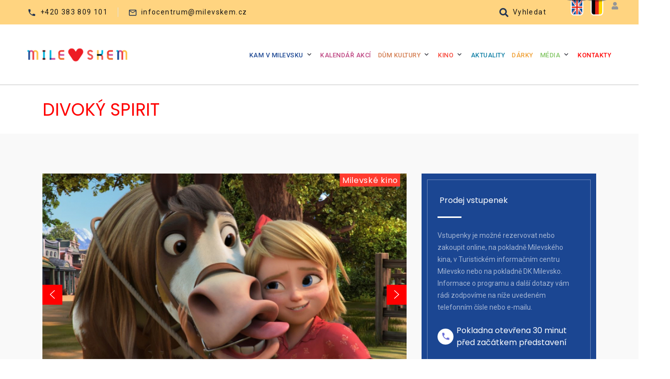

--- FILE ---
content_type: text/html; charset=UTF-8
request_url: https://www.milevskem.cz/kalendar-akci/337485_divoku-spirit
body_size: 8230
content:
<!doctype html><html class="wide wow-animation" lang="cs" prefix="og: http://ogp.me/ns#">
  <head><meta charset="utf-8"/> <meta name='description' content='Když byla Lucky Prescottová malá, její mamince, neohrožené krasojezdkyni, se stala nehoda. Holčička se proto z rodného Miradera, městečka na dohled od Divokého západu, odstěhovala do civ...'/> <meta name='keywords' content='Milevsko, kultura, sportovní zařízení, akce, turistika, služby, restaurace'/> <meta name='author' content='Copyright (c) ij-t Písek, 2020'/> <meta name='author' content='ij-t s.r.o. [www.digitalizujemevas.cz]; e-mail: ivo.jary@ij-t.cz'/> <meta name='author' content='Design: ij-t s.r.o. [www.digitalizujemevas.cz]; e-mail: ivo.jary@ij-t.cz'/> <meta name='author' content='Code: ij-t s.r.o. [www.digitalizujemevas.cz]; e-mail: ivo.jary@ij-t.cz'/> <meta name='robots' content='index, follow'/> <meta http-equiv="X-UA-Compatible" content="IE=edge"/> <meta name="theme-color" content="#0642a3"/> <meta name="viewport" content="width=device-width, height=device-height, initial-scale=1.0"/><title>DIVOKÝ SPIRIT Když byla Lucky Prescottová malá, její mamince, neohrožené krasojezdkyni, se stala nehoda. Holčička se proto z rodného Miradera, městečka na dohled od Divokého západu, odstěhovala do civ...</title><meta property = "og:image" content = "http://www.milevskem.cz/images/original/milevskem_fb.jpg"/><meta property="og:image:width" content="640"/><meta property = "og: title" content = "DIVOKÝ SPIRIT"/><meta property="og:type" content="website" /><meta property="og: description" content="Když byla Lucky Prescottová malá, její mamince, neohrožené krasojezdkyni, se stala nehoda. Holčička se proto z rodného Miradera, městečka na dohled od Divokého západu, odstěhovala do civ..."/> <meta property="og:url" content="http://www.milevskem.cz/kalendar-akci/337485_divoku-spirit"/><link rel="shortcut icon" href="/favicon.ico" type="image/x-icon"/> <link rel="apple-touch-icon" href="/apple-touch-icon.png"/> <link rel="apple-touch-icon" sizes="57x57" href="/apple-touch-icon-57x57.png"/> <link rel="apple-touch-icon" sizes="72x72" href="/apple-touch-icon-72x72.png"/> <link rel="apple-touch-icon" sizes="76x76" href="/apple-touch-icon-76x76.png"/> <link rel="apple-touch-icon" sizes="114x114" href="/apple-touch-icon-114x114.png"/> <link rel="apple-touch-icon" sizes="120x120" href="/apple-touch-icon-120x120.png"/> <link rel="apple-touch-icon" sizes="144x144" href="/apple-touch-icon-144x144.png"/> <link rel="apple-touch-icon" sizes="152x152" href="/apple-touch-icon-152x152.png"/> <link rel="apple-touch-icon" sizes="180x180" href="/apple-touch-icon-180x180.png"/><link rel="stylesheet" href="/css/banner_system.css" media="screen"/>
  <link rel="stylesheet" href="/css/fonts_awesome_5_min.css"/>
  <link rel="stylesheet" type="text/css" href="//fonts.googleapis.com/css?family=Poppins:300,400,500,600,700,800,900%7CRoboto:300,400,500,700,900"/> <link rel="stylesheet" href="https://stackpath.bootstrapcdn.com/bootstrap/4.3.1/css/bootstrap.min.css" integrity="sha384-ggOyR0iXCbMQv3Xipma34MD+dH/1fQ784/j6cY/iJTQUOhcWr7x9JvoRxT2MZw1T" crossorigin="anonymous"> <link rel="stylesheet" href="/css/style.css"/> <link rel="stylesheet" href="/css/navbar.css"/> <link rel="stylesheet" href="/css/style_9_footers.css"/> <link rel="stylesheet" href="/css/style_8_panels.css"/> <link rel="stylesheet" href="/css/style_7_navbar2020.css"/> <link rel="stylesheet" href="/css/style_6.css"/> <link rel="stylesheet" href="/css/fonts.css"/> <link rel="stylesheet" href="/css/custom_20220803.css"/><link rel="stylesheet" href="/css/print_trasa.css" media="print"/><link rel="stylesheet" href="/css/google_map.css" media="screen"/><link rel="canonical" href="http://www.milevskem.cz/kalendar-akci/337485_divoku-spirit" /><script src="https://code.jquery.com/jquery-2.2.1.min.js"></script><script type="text/javascript" src="/js/jquery.font-accessibility.min.js"></script><meta name="google-site-verification" content="lwlVRuiAyMS3CrWZBDgQNDL7ZF4yFzPkr9l0VY8Hcmg" />
<script async src="https://www.googletagmanager.com/gtag/js?id=UA-180796950-1"></script>
<script>
(function(i,s,o,g,r,a,m){i['GoogleAnalyticsObject']=r;i[r]=i[r]||function(){
  (i[r].q=i[r].q||[]).push(arguments)},i[r].l=1*new Date();a=s.createElement(o),
  m=s.getElementsByTagName(o)[0];a.async=1;a.src=g;m.parentNode.insertBefore(a,m)
  })(window,document,'script','//www.google-analytics.com/analytics.js','ga');
 
  ga('create', 'UA-108193646-1', 'auto');
  ga('send', 'pageview');
</script>
    <link rel="stylesheet" href="/admin/system/js/datetimepicker/css/bootstrap-datetimepicker.min.css"/><link rel="stylesheet" media="screen" href="/css/globals.css"/></head>  <body id="buttons">
  <h1>Milevsko pro život i pro dovolenou</h1><div class="page">
<header class="section page-header bg-gray-12 no-print"><div class="rd-navbar-wrap"><nav class="rd-navbar rd-navbar-classic" data-layout="rd-navbar-fixed" data-sm-layout="rd-navbar-fixed" data-md-layout="rd-navbar-fixed" data-md-device-layout="rd-navbar-fixed" data-lg-layout="rd-navbar-static" data-lg-device-layout="rd-navbar-fixed" data-xl-layout="rd-navbar-static" data-xl-device-layout="rd-navbar-static" data-lg-stick-up-offset="46px" data-xl-stick-up-offset="46px" data-xxl-stick-up-offset="46px" data-lg-stick-up="true" data-xl-stick-up="true" data-xxl-stick-up="true"><div id="langSelect"><a href="/english"><img src="/css/eng.png" alt="Flag icon English" title="English information" /></a><a href="/deutsche"><img src="/css/deu.png" alt="Flaggensymbol Deutsche" title="Deutsche Informationen"/></a>
<a href="#admin-login" target="_blank" class="social_icons btnsearch icon fas fa-user c_gray ml-10"><em class="hide">Přihlášení do administrace</em></a></div><div class="rd-navbar-aside-outer"><div class="rd-navbar-aside"><div class="rd-navbar-collapse-toggle rd-navbar-fixed-element-1" data-rd-navbar-toggle=".rd-navbar-collapse"><span></span></div><ul class="rd-navbar-aside-list rd-navbar-collapse"><li><div class="block-inline unit unit-spacing-xs align-items-center"><div class="unit-left"><span class="icon text-middle mdi mdi-phone"></span></div><div class="unit-body"><a href="tel:+420 383 809 101">+420 383 809 101</a></div></div></li><li><div class="block-inline unit unit-spacing-xs align-items-center"><div class="unit-left"><span class="icon text-middle mdi mdi-email-outline"></span></div><div class="unit-body"><a href="mailto:infocentrum@milevskem.cz">infocentrum@milevskem.cz</a></div></div></li></ul><div class="rd-navbar-aside-item"><div class="block-inline">
<!--
<div class="btn-group accessibility" id="font-setting-buttons"><button type="button" class="btn btn-font decrease-me font-20">Aa</button><button type="button" class="btn btn-font reset-me font-20">A</button><button type="button" class="btn btn-font increase-me font-20">aA</button></div>
-->
<button class="unit unit-spacing-xs align-items-center toggle-original active" data-rd-navbar-toggle="#navbar-login-register"><span class="unit-left"><span class="icon text-middle fa fa-search"></span></span><span class="unit-body"><span>Vyhledat</span></span></button>
</div>
<div class="rd-navbar-popup bg-gray-12 toggle-original-elements" id="navbar-login-register"><div class="tabs-custom tabs-horizontal tabs-line"><div class="tab-content"><div class="tab-pane fade show active"><form class="rd-form form-1" action="/vyhledavani" method="POST"><div class="form-wrap"><input class="form-input" id="navbar-search" type="text" name="vyhledat_slovo"/><span class="form-validation"></span><label class="form-label rd-input-label" for="navbar-search">Vyhledávaný výraz</label></div><div class="form-wrap"><button class="button button-sm button-secondary button-block" type="submit">Vyhledat na webu</button></div></form></div></div></div></div></div></div>

</div><div class="rd-navbar-main-outer"><div class="rd-navbar-main"><div class="rd-navbar-panel"><button class="rd-navbar-toggle" data-rd-navbar-toggle=".rd-navbar-nav-wrap"><span></span></button><div class="rd-navbar-brand"><a class="brand" href="http://www.milevskem.cz"><img class="brand-logo-dark" src="/css/logo-milevskem.png" alt="Kulturní akce a tipy na strávení volného času v Milevsku, tipy na dovolenou" srcset="/css/logo-milevskem.png 2x"/><img class="brand-logo-light" src="/css/logo-milevskem.png" alt="Kulturní akce a tipy na strávení volného času v Milevsku, tipy na dovolenou" srcset="/css/logo-milevskem.png 2x"/></a></div></div><div class="rd-navbar-nav-wrap"><ul class="rd-navbar-nav"><li class="rd-nav-item rd-navbar--has-dropdown rd-navbar-submenu"><a class="rd-nav-link bold_500 c_blue" href="/kam-v-milevsku">Kam v Milevsku</a><ul class="rd-menu rd-navbar-dropdown"><li class="rd-dropdown-item"><a class="rd-dropdown-link bodka_kam-v-milevsku" href="/kam-v-milevsku/turistika">Turistika</a></li><li class="rd-dropdown-item"><a class="rd-dropdown-link bodka_kam-v-milevsku" href="/kam-v-milevsku/sport">Sport</a></li><li class="rd-dropdown-item"><a class="rd-dropdown-link bodka_kam-v-milevsku" href="/kam-v-milevsku/kultura">Kultura</a></li><li class="rd-dropdown-item"><a class="rd-dropdown-link bodka_kam-v-milevsku" href="/kam-v-milevsku/sluzby">Ubytování a stravování</a></li><li class="rd-dropdown-item"><a class="rd-dropdown-link bodka_kam-v-milevsku" href="/kam-v-milevsku/vylety">Školní a skupinové výlety</a></li><li class="rd-dropdown-item"><a class="rd-dropdown-link bodka_kam-v-milevsku" href="/kam-v-milevsku/balicky">Turistické balíčky</a></li></ul></li><li class="rd-nav-item"><a class="rd-nav-link active bold_500 c_violet" href="/kalendar-akci">Kalendář akcí</a></li><li class="rd-nav-item rd-navbar--has-dropdown rd-navbar-submenu"><a class="rd-nav-link bold_500 c_orangered" href="/dk-milevsko">Dům kultury</a><ul class="rd-menu rd-navbar-dropdown"><li class="rd-dropdown-item"><a class="rd-dropdown-link bodka_dk-milevsko" href="/dk-milevsko/o-nas">O nás</a></li><li class="rd-dropdown-item"><a class="rd-dropdown-link bodka_dk-milevsko" href="/dk-milevsko/kalendar-akci">Program a vstupenky</a></li><li class="rd-dropdown-item"><a class="rd-dropdown-link bodka_dk-milevsko" href="/dk-milevsko/milevskem-ticket">Milevskem Ticket</a></li><li class="rd-dropdown-item"><a class="rd-dropdown-link bodka_dk-milevsko" href="/dk-milevsko/kurzy-dk">Kurzy</a></li><li class="rd-dropdown-item"><a class="rd-dropdown-link bodka_dk-milevsko" href="/dk-milevsko/vylepova-sluzba">Výlepová služba</a></li><li class="rd-dropdown-item"><a class="rd-dropdown-link bodka_dk-milevsko" href="/dk-milevsko/pronajem-sluzby">Pronájmy</a></li><li class="rd-dropdown-item"><a class="rd-dropdown-link bodka_dk-milevsko" href="/dk-milevsko/projekty">Projekty</a></li></ul></li><li class="rd-nav-item rd-navbar--has-dropdown rd-navbar-submenu"><a class="rd-nav-link bold_500 c_kino" href="/milevske-kino">Kino</a><ul class="rd-menu rd-navbar-dropdown"><li class="rd-dropdown-item"><a class="rd-dropdown-link bodka_milevske-kino" href="/milevske-kino/mesicni-program-kino">Měsíční program kina</a></li><li class="rd-dropdown-item"><a class="rd-dropdown-link bodka_milevske-kino" href="/milevske-kino/mesicni-program-kina">Měsíční program v PDF</a></li><li class="rd-dropdown-item"><a class="rd-dropdown-link bodka_milevske-kino" href="/milevske-kino/o-kine">O kině</a></li></ul></li><li class="rd-nav-item"><a class="rd-nav-link bold_500 c_lightblue" href="/aktuality">Aktuality</a></li><li class="rd-nav-item"><a class="rd-nav-link bold_500 c_yellow" href="/darky">Dárky</a></li><li class="rd-nav-item rd-navbar--has-dropdown rd-navbar-submenu"><a class="rd-nav-link bold_500 c_light_green" href="/media">Média</a><ul class="rd-menu rd-navbar-dropdown"><li class="rd-dropdown-item"><a class="rd-dropdown-link bodka_media" href="/media/tv-milevskem">TV Milevskem</a></li><li class="rd-dropdown-item"><a class="rd-dropdown-link bodka_media" href="/media/zpravodaj">Milevský zpravodaj</a></li></ul></li><li class="rd-nav-item"><a class="rd-nav-link bold_500 c_red" href="/kontakty">Kontakty</a></li></ul></div></div></div></nav></div></header><div id="admin-login"><div class="searcharea"><form method="post" action="/"><input class='area' type='text' name='uziv_jmeno' onclick="this.value='';" onfocus="this.select()" onblur="this.value=!this.value?'Uživatelské jméno':this.value;" value='Uživatelské jméno'/><input class='area' type='password' name='heslo' onclick="this.value='';" onfocus="this.select()" onblur="this.value=!this.value?'':this.value;" value=''/><input class="btn" type="submit" name="odeslat" value="Vstoupit"/></form></div></div><div class="divider-section"></div>
<section class="section-xs bg-white">
  <div class="container">
    <h3 class="c_red f35">DIVOKÝ SPIRIT</h3>
  </div>
</section>
<section class="section section-md bg-gray-12">
  <div class="container">
    <div class="row row-50">
      <div class="col-lg-7 col-xl-8">      
        <div class="slick-slider-3">
          <div class="slick-slider-price b_kino">Milevské kino</div>
          <div class="slick-slider carousel-parent" id="parent-carousel" data-arrows="true" data-loop="true" data-dots="false" data-swipe="true" data-fade="true" data-items="1">
                    <div class="item"><img src="/images/original/1624563026_u21004-003-yt9kbz.jpg" alt="Foto DIVOKÝ SPIRIT" width="763" height="443"/></div>
                    <div class="item"><img src="/images/original/1624563013_u21004-002-pqsvjx.jpg" alt="Foto DIVOKÝ SPIRIT" width="763" height="443"/></div>
                    <div class="item"><img src="/images/original/1624563027_u21004-007-kxbrbd.jpg" alt="Foto DIVOKÝ SPIRIT" width="763" height="443"/></div>
                    <div class="item"><img src="/images/original/1624563017_u21004-008-toqqnh.jpg" alt="Foto DIVOKÝ SPIRIT" width="763" height="443"/></div>
                    <div class="item"><img src="/images/original/1624563028_u21004-009-win2ne.jpg" alt="Foto DIVOKÝ SPIRIT" width="763" height="443"/></div>
                    <div class="item"><img src="/images/original/1624563027_u21004-011-svvnjw.jpg" alt="Foto DIVOKÝ SPIRIT" width="763" height="443"/></div>
                    <div class="item"><img src="/images/original/1624563022_u21004-013-c7dywt.jpg" alt="Foto DIVOKÝ SPIRIT" width="763" height="443"/></div>
                    </div>
        </div>
                <div class="features-block b_kino"><div class="features-block-inner"><div class="features-block-item"><ul class="features-block-list c_white">
    <li><span class="fa fa-pencil-square-o f18 mr-10 c_gray_light"></span><span>Spirit Untamed</span></li>
    <li><span class="fa fa-flag f18 mr-10 c_gray_light"></span><span>USA</span></li>
    <li><span class="fa fa-star f18 mr-10 c_gray_light"></span><span>Animovaný, Dobrodružný, Komedie</span></span></li>
    <li><span class="fas fa-clock-o f18 mr-10 c_gray_light"></span><span>89 min</span></span></li></ul>
</div></div></div>
<p class="bold mt-30">Když byla Lucky Prescottová malá, její mamince, neohrožené krasojezdkyni, se stala nehoda. Holčička se proto z rodného Miradera, městečka na dohled od Divokého západu, odstěhovala do civilizace, ke starostlivé tetě Coře. Ta se z ní rozhodla vychovat klidné a rozumné děvče, což se ani trochu nepovedlo. Po sérii nešťastných příhod (ve většině z nich měla prsty) se Lucky vrací do rodného Miradera, jenže po letech si tu připadá spíš jako cizinka. Pak ovšem potká mustanga Spirita, tvora stejně divokého a nespoutaného, jako je ona sama. V tu chvíli se zrodí přátelství s velkým „P“, které ukončí až příjezd nelítostného obchodníka, jenž chce Spirita a další divoké koně ochočit a výhodně prodat. Lucky se jako správná kamarádka samozřejmě rozhodne, že mu v tom zabrání za každou cenu. Odměnou za toto odvážné rozhodnutí jí bude dobrodružství, jaké dosud nezažila. Jenže neukousla si tahle malá holka moc velké sousto? Příběh divokého mustanga Spirita se začal psát v roce 2002 ve filmu Spirit – Divoký hřebec, který kromě oscarové nominace získal milióny dětských fanoušků po celém světě. Z filmu posléze vzniknul televizní seriál, ale tvůrci z DreamWorks Animation rozhodli, že nastal čas, aby se příběh vrátil na plátna kin. “Dobrodružných příběhů pro holky v kinech moc není. Příběh Lucky a Spirita je navíc velmi inspirativní. Ukazuje, že když máte u sebe kamaráda, na kterého se můžete kdykoliv spolehnout, můžete být nezastavitelní,“ říká prezidentka DreamWorks Animation Margie Cohn.</p>  
        <div class="card-group-custom card-group-corporate" id="accordion1" role="tablist" aria-multiselectable="false"><article class="card card-custom card-corporate"><div class="card-header" id="accordion1-heading-1" role="tab"><div class="card-title"><a class="card-link" role="button" data-toggle="collapse" href="#accordion1-collapse-1" aria-controls="accordion1-collapse-1" aria-expanded="true"><span>Vstupenky</span><div class="card-arrow"></div></a></div>
</div><div class="collapse show" id="accordion1-collapse-1" role="tabpanel" aria-labelledby="accordion1-heading-1" data-parent="#accordion1">  
     <div class="features-block mb-30">
    <div class="features-block-inner">
      <div class="features-block-item">
        <ul class="features-block-list">
                <li><span class="fa fa-calendar f18 mr-10 c_gray"></span><span>02. 07. 2021 v 17:30 hod.</span></li>
        <li><span class="fa fa-user f18 mr-10 c_gray"></span><span>přístupné bez omezení</span></li>
        <li><span class="fa fa-microphone f18 mr-10 c_gray"></span><span>český dabing</span></li>
        <li></li>
              
        </ul>
      </div>
      <div class="features-block-item">
                    <form  method="post" action="https://tickets.colosseum.eu/hall/">
            	<input type="hidden" name="mrsid" value="36" />
            	<input type="hidden" name="eventid" value="961854" />
            	<input type="hidden" name="successredirect" value="http://www.milevskem.cz/kalendar-akci"/>
            	<input type="hidden" name="failedredirect" value="http://www.milevskem.cz/kalendar-akci"/>
            	<input type="hidden" name="redirectaddtickets" value="http://www.milevskem.cz/kalendar-akci" />
            	<input type="hidden" name="language" value="cs-CZ" />
            	<button type="submit" class="btn flat-btn wow fadeInUp b_red c_white"><em class='fa fa-shopping-cart'></em> 130Kč</button>
            </form>                           
              
      </div>
    </div>
  </div>
    <div class="features-block mb-30">
    <div class="features-block-inner">
      <div class="features-block-item">
        <ul class="features-block-list">
                <li><span class="fa fa-calendar f18 mr-10 c_gray"></span><span>03. 07. 2021 v 17:30 hod.</span></li>
        <li><span class="fa fa-user f18 mr-10 c_gray"></span><span>přístupné bez omezení</span></li>
        <li><span class="fa fa-microphone f18 mr-10 c_gray"></span><span>český dabing</span></li>
        <li></li>
              
        </ul>
      </div>
      <div class="features-block-item">
                    <form  method="post" action="https://tickets.colosseum.eu/hall/">
            	<input type="hidden" name="mrsid" value="36" />
            	<input type="hidden" name="eventid" value="961855" />
            	<input type="hidden" name="successredirect" value="http://www.milevskem.cz/kalendar-akci"/>
            	<input type="hidden" name="failedredirect" value="http://www.milevskem.cz/kalendar-akci"/>
            	<input type="hidden" name="redirectaddtickets" value="http://www.milevskem.cz/kalendar-akci" />
            	<input type="hidden" name="language" value="cs-CZ" />
            	<button type="submit" class="btn flat-btn wow fadeInUp b_red c_white"><em class='fa fa-shopping-cart'></em> 130Kč</button>
            </form>                           
              
      </div>
    </div>
  </div>
    <div class="features-block mb-30">
    <div class="features-block-inner">
      <div class="features-block-item">
        <ul class="features-block-list">
                <li><span class="fa fa-calendar f18 mr-10 c_gray"></span><span>04. 07. 2021 v 17:30 hod.</span></li>
        <li><span class="fa fa-user f18 mr-10 c_gray"></span><span>přístupné bez omezení</span></li>
        <li><span class="fa fa-microphone f18 mr-10 c_gray"></span><span>český dabing</span></li>
        <li></li>
              
        </ul>
      </div>
      <div class="features-block-item">
                    <form  method="post" action="https://tickets.colosseum.eu/hall/">
            	<input type="hidden" name="mrsid" value="36" />
            	<input type="hidden" name="eventid" value="961856" />
            	<input type="hidden" name="successredirect" value="http://www.milevskem.cz/kalendar-akci"/>
            	<input type="hidden" name="failedredirect" value="http://www.milevskem.cz/kalendar-akci"/>
            	<input type="hidden" name="redirectaddtickets" value="http://www.milevskem.cz/kalendar-akci" />
            	<input type="hidden" name="language" value="cs-CZ" />
            	<button type="submit" class="btn flat-btn wow fadeInUp b_red c_white"><em class='fa fa-shopping-cart'></em> 130Kč</button>
            </form>                           
              
      </div>
    </div>
  </div>
    </div></article></div>
                    <div class="card-group-custom card-group-corporate" id="accordion5" role="tablist" aria-multiselectable="false">
            <article class="card card-custom card-corporate">
              <div class="card-header" id="accordion5-heading-1" role="tab">
                <div class="card-title"><a class="card-link" role="button" data-toggle="collapse" href="#accordion5-collapse-1" aria-controls="accordion5-collapse-1" aria-expanded="true"><span>Trailer</span>
                  <div class="card-arrow"></div></a></div>
              </div>
              <div class="collapse show" id="accordion5-collapse-1" role="tabpanel" aria-labelledby="accordion5-heading-1" data-parent="#accordion5">
                <div class="container_yt">
                  <iframe src="https://www.youtube.com/embed/oOCpc9Unnkc" allow="accelerometer;encrypted-media; gyroscope;" class="video"></iframe> 
                </div>
              </div>
            </article>
          </div>
                            <div class="card-group-custom card-group-corporate" id="accordion3" role="tablist" aria-multiselectable="false">
            <article class="card card-custom card-corporate">
              <div class="card-header" id="accordion3-heading-1" role="tab">
                <div class="card-title"><a class="card-link collapsed" role="button" data-toggle="collapse" href="#accordion3-collapse-1" aria-controls="accordion3-collapse-1" aria-expanded="false"><span>Plakát</span>
                  <div class="card-arrow"></div></a></div>
              </div>
              <div class="collapse" id="accordion3-collapse-1" role="tabpanel" aria-labelledby="accordion3-heading-1" data-parent="#accordion3">
                <div class="card-body">
                  <div class="layout-1">
                    <div class="item"><img src="/images/original/1624563024_u21004-poster-adnoul.jpg" alt="Plakát DIVOKÝ SPIRIT" width="763" height="443"/></div>
                  </div>
                </div>
              </div>
            </article>
          </div>
              </div>
    <div class="col-lg-5 col-xl-4">
      <div class="row row-50">
        <div class="col-md-6 col-lg-12">
  <article class="block-callboard b_blue">
    <div class="block-callboard-body">
      <h4 class="block-callboard-title"><em class="fa fa-ticket f35 c_white"></em> Prodej vstupenek</h4>
      <div class="block-callboard-divider"></div>
      <div class="block-callboard-text">
        <p>Vstupenky je možné rezervovat nebo zakoupit online, na pokladně Milevského kina, v Turistickém informačním centru Milevsko nebo na pokladně DK Milevsko.<br />Informace o programu a další dotazy vám rádi zodpovíme na níže uvedeném telefonním čísle nebo e-mailu.</p>
      </div>
      <ul class="block-callboard-list">
        <li> 
          <div class="block-callboard-tell fa-info f16 kino">Pokladna otevřena 30 minut před začátkem představení</div>
        </li>
        <li> 
          <div class="block-callboard-tell kino"><a href="tel:+420 382 521 216">+420 382 521 216</a></div>
        </li>
        <li> 
          <div class="block-callboard-tell kino"><a href="tel:+420 775 733 551">+420 775 733 551</a></div>
        </li>
        <li>
          <div class="block-callboard-mail kino"><a href="mailto:kino@milevskem.cz">kino@milevskem.cz</a></div>
        </li>
      </ul>
      <a class="button button-sm button-danger mt-20 button-ticket-logo" href="/dk-milevsko/milevskem-ticket"></a>   
    </div>
  </article>
</div>                <div class="col-md-6 col-lg-12">
  <article class="block-callboard b_gray_light">
    <a class="block-agent" target="_blank" href="http://www.milevskeslavnosti.cz/"><img src="/images/posviceni_banner_1.jpg" alt="Milevské slavnosti, Bartolomějské posvícení" width="540" height="460"/></a>
  </article>
</div>      </div>
    </div>
    <div class="col-lg-12 center mt-60">
      <a class="button button-default b_violet" href="/kalendar-akci">Zpět na kalendář akcí</a>
    </div>  
  </div>
</section>    <section class="section section-lg bg-default"><div class="container"><div class="owl-carousel owl-carousel-stretch" data-items="1" data-sm-items="2" data-md-items="4" data-dots="true" data-nav="false" data-stage-padding="1" data-loop="false" data-margin="30" data-autoplay="true" data-autoplay-speed="3000" data-mouse-drag="true"><a target="_blank" rel="noreferrer" class="link-corporate" href="http://www.milevsko-mesto.cz"><img src="/images/partneri/milevsko_mesto.jpg" alt="Milevsko město"/></a><a target="_blank" rel="noreferrer" class="link-corporate" href="http://www.muzeummilevskychmaskar.cz"><img src="/images/partneri/mmm.jpg" alt="Muzeum Milevských maškar"/></a><a target="_blank" rel="noreferrer" class="link-corporate" href="http://www.galeriem.cz/"><img src="/images/partneri/galerie_m.jpg" alt="Galerie M"/></a><a target="_blank" rel="noreferrer" class="link-corporate" href="http://www.milevskeslavnosti.cz"><img src="/images/partneri/slavnosti.jpg" alt="Bartolomějské posvícení"/></a><a target="_blank" rel="noreferrer" class="link-corporate" href="http://www.milevskemaskary.cz/"><img src="/images/partneri/milevsko_maskary.jpg" alt="Milevské maškary"/></a><a target="_blank" rel="noreferrer" class="link-corporate" href="http://www.muzeumvmilevsku.cz/"><img src="/images/partneri/milevsko_muzeum.jpg" alt="Milevské muzeum"/></a><a target="_blank" rel="noreferrer" class="link-corporate" href="http://www.klastermilevsko.cz/"><img src="/images/partneri/milevsko_klaster.png" alt="Milevský klášter"/></a><a target="_blank" rel="noreferrer" class="link-corporate" href="http://www.knihmil.cz/"><img src="/images/partneri/milevsko_knih.jpg" alt="Milevská knihovna"/></a><a target="_blank" rel="noreferrer" class="link-corporate" href="http://www.kraj-jihocesky.cz/"><img src="/images/partneri/jck.jpg" alt="Jihočeský kraj"/></a><a target="_blank" rel="noreferrer" class="link-corporate" href="http://www.kctmilevsko.cz"><img src="/images/partneri/kct.jpg" alt="Klub českých turistů"/></a><a target="_blank" rel="noreferrer" class="link-corporate" href="http://www.toulava.cz"><img src="/images/partneri/toulava.jpg" alt="Turistická oblast Toulava"/></a><a target="_blank" rel="noreferrer" class="link-corporate" href="http://www.centrummilisek.cz"><img src="/images/partneri/milisek.jpg" alt="Centrum mladé rodiny Milísek"/></a><a target="_blank" rel="noreferrer" class="link-corporate" href="http://www.ddmmilevsko.cz"><img src="/images/partneri/ddm.jpg" alt="Dům dětí a mládeže Milevsko"/></a></div></div></section><section class="section pt-50 b_light_footer context-dark">
    <div class="container">
        <div class="row row-40 justify-content-lg-between">
            <div class="col-md-6 col-lg-3 col-xl-3">
                <h2 class="heading-square font-weight-sbold f20" data-item=".heading-square-item"><span class="heading-square-item"></span> Milevskem.cz</h2>
                <ul class="footer-widget__links-list list-unstyled mt-15">
                  <li><a href="/prohlaseni-o-pristupnosti">Prohlášení o přístupnosti</a></li>
                  <li><a href="/mapa-webu">Mapa webu</a></li>
                  <li><a href="https://www.milevskem.cz/kontakty">Kontakty</a></li>
                  <!--<li><a href="/cenik-sluzeb-ic">Ceník Informačního centra Milevsko</a></li>-->
                  <li><a href="/vylepova-sluzba">Výlepová služba</a></li>
                  <li><a href="/rss/rss.php">RSS kanál</a></li>
                  <!--<li><a href="/rozmisteni-vylepovych-ploch">Výlepové plochy v Milevsku</a></li>-->                
                </ul>

            </div>
            <div class="col-md-6 col-lg-3 col-xl-3">
              <h2 class="heading-square font-weight-sbold f20" data-item=".heading-square-item"><span class="heading-square-item"></span> Užitečné odkazy</h2>
              <ul class="footer-widget__links-list list-unstyled mt-15">
                <li><a href="http://www.galeriem.cz" target="_blank">www.galeriem.cz</a></li>
                <li><a href="http://www.milevsko-mesto.cz" target="_blank">www.milevsko-mesto.cz</a></li>
                <li><a href="http://www.milevskemaskary.cz/" target="_blank">www.milevskemaskary.cz</a></li>
                <li><a href="http://www.muzeummaskar.cz" target="_blank">www.muzeummaskar.cz</a></li>
                <li><a href="http://www.milevskeslavnosti.cz" target="_blank">www.milevskeslavnosti.cz</a></li>
              </ul>
            </div> 
            <div class="col-md-6 col-lg-3 col-xl-3">
                <h2 class="heading-square font-weight-sbold f20" data-item=".heading-square-item"><span class="heading-square-item"></span>Zůstaňte v kontaktu</h2>
                <ul class="list-inline-1">
                    <li><a class="icon fab fa-facebook f35" rel="noreferrer" target="_blank" href="https://cs-cz.facebook.com/dkmilevsko" aria-label="Facebook Milevskem.cz"><em class="hide">Facebook Milevskem.cz</em></a></li>
                    <li><a class="icon fab fa-instagram f35" rel="noreferrer" target="_blank" href="https://instagram.com/dkmilevsko?igshid=xp9pb2dav7s5" aria-label="Instagram Milevskem.cz"><em class="hide">Instagram Milevskem.cz</em></a></li>
                    <li><a class="icon fab fa-youtube f35" rel="noreferrer" target="_blank" href="https://www.youtube.com/@dkmilevsko9432" aria-label="Youtube Milevskem.cz"><em class="hide">Youtube Milevskem.cz</em></a></li>
                </ul>
            </div>
            <div class="col-lg-3">
                <h2 class="heading-square font-weight-sbold f20" data-item=".heading-square-item"><span class="heading-square-item"></span>Podpora projektu</h2>
                <p>Finanční podporu poskytl Jihočeský kraj v rámci Dotačního programu Podpora cestovního ruchu v roce 2020.</p> <img src="/images/logo_jc_kraj_new.png" alt="Logo Jihočeský kraj" />
            </div>
        </div>
    </div>
</section>
<section class="section pt-100 pb-50 context-dark">
    <div class="container">
        <div class="row row-40 justify-content-lg-between">
            <div class="col-md-12 col-lg-12 col-xl-12">
              <h2 class="heading-square font-weight-sbold f20" data-item=".heading-square-item"><span class="heading-square-item" style="top: 14px;"></span>Chcete vědět co se děje?</h3>
              <p class="rd-mailform-label">Pošlete nám svůj e-mail a získejte informace o aktuálních akcích v Milevsku.</p>
              <div id="alert-msg-news" class="c_red mt-30"></div>
              <div class="rd-form rd-mailform rd-form-inline-1">
                <div class="form-wrap"><input class="form-input" id="news_email" placeholder="Napište Váš e-mail" type="email" name="news_email" /></div>
                <div class="form-button"><button class="button button-warning button-square" type="submit" onclick="javascript:prihlasit_zpravodaj();"><em class="fa fab fa-envelope-o"></em> &nbsp;&nbsp;Odebírat newsletter</button></div>
              </div>
            </div>
        </div>
    </div>
</section>
<footer class="section footer-classic context-dark b_tic">
    <div class="container">
        <div class="row row-10 justify-content-sm-between">
            <div class="col-sm-12">
                <p class="rights c_black"><span>Kulturní akce a tipy na strávení volného času v Milevsku, tipy na dovolenou</span> <span>&copy;&nbsp;</span> 2020 - <span class="copyright-year"></span>
                    <!--<a href="#admin-login" target="_blank" class="social_icons btnsearch icon fas fa-user"><em class="hide">Přihlášení do administrace</em></a>--> <a class="social_icons" target="_blank" href="http://milevskem.cz">milevskem.cz</a>
                </p>
            </div>
        </div>
    </div>
</footer></div>
<script src="https://ajax.googleapis.com/ajax/libs/jquery/3.5.1/jquery.min.js"></script>
<script src="/js/core.min.js"></script><script src="/js/script.js"></script><script src="/system/js/funkce.js"></script><script src="/admin/system/js/moment/min/moment-with-langs.js"></script><script src="/admin/system/js/datetimepicker/js/bootstrap-datetimepicker.min.js"></script><script src="/system/js/datetimepicker.js"></script><!--<script type='text/javascript' src='https://platform-api.sharethis.com/js/sharethis.js#property=602a4bb5f71937001207d487&product=sop' async='async'></script>-->  </body>
</html>


--- FILE ---
content_type: text/css
request_url: https://www.milevskem.cz/css/navbar.css
body_size: 340
content:
.btn-group, .btn-group-vertical {
  position: relative;
  display: inline-block;
  vertical-align: middle;
}
.btn-group>.btn:first-child:not(:last-child):not(.dropdown-toggle) {
  border-top-right-radius: 0;
  border-bottom-right-radius: 0;
}
.btn-font {
  border: 0px solid;
  background-color: #fcfcfc;
  padding: 0;
  margin: 0 15px 0 0 !important;
  color: #343b83;
}
.btn-group > .btn:not(:first-child):not(:last-child):not(.dropdown-toggle) {
  border-radius: 0;
}
.btn-group > .btn:last-child:not(:first-child), .btn-group>.dropdown-toggle:not(:first-child) {
    border-top-left-radius: 0;
    border-bottom-left-radius: 0;
}
.font-20 {
  font-size: 20px !important;
}

--- FILE ---
content_type: application/javascript
request_url: https://www.milevskem.cz/admin/system/js/datetimepicker/js/bootstrap-datetimepicker.min.js
body_size: 9964
content:
/*
//! version : 3.1.3
=========================================================
bootstrap-datetimepicker.js
https://github.com/Eonasdan/bootstrap-datetimepicker
=========================================================
The MIT License (MIT)
Copyright (c) 2014 Jonathan Peterson
Permission is hereby granted, free of charge, to any person obtaining a copy
of this software and associated documentation files (the "Software"), to deal
in the Software without restriction, including without limitation the rights
to use, copy, modify, merge, publish, distribute, sublicense, and/or sell
copies of the Software, and to permit persons to whom the Software is
furnished to do so, subject to the following conditions:
The above copyright notice and this permission notice shall be included in
all copies or substantial portions of the Software.
THE SOFTWARE IS PROVIDED "AS IS", WITHOUT WARRANTY OF ANY KIND, EXPRESS OR
IMPLIED, INCLUDING BUT NOT LIMITED TO THE WARRANTIES OF MERCHANTABILITY,
FITNESS FOR A PARTICULAR PURPOSE AND NONINFRINGEMENT. IN NO EVENT SHALL THE
AUTHORS OR COPYRIGHT HOLDERS BE LIABLE FOR ANY CLAIM, DAMAGES OR OTHER
LIABILITY, WHETHER IN AN ACTION OF CONTRACT, TORT OR OTHERWISE, ARISING FROM,
OUT OF OR IN CONNECTION WITH THE SOFTWARE OR THE USE OR OTHER DEALINGS IN
THE SOFTWARE.
*/
;(function (root, factory) {
    'use strict';
    if (typeof define === 'function' && define.amd) {
        // AMD is used - Register as an anonymous module.
        define(['jquery', 'moment'], factory);
    } else if (typeof exports === 'object') {
        factory(require('jquery'), require('moment'));
    }
    else {
        // Neither AMD or CommonJS used. Use global variables.
        if (!jQuery) {
            throw new Error('bootstrap-datetimepicker requires jQuery to be loaded first');
        }
        if (!moment) {
            throw new Error('bootstrap-datetimepicker requires moment.js to be loaded first');
        }
        factory(root.jQuery, moment);
    }
}(this, function ($, moment) {
    'use strict';
    if (typeof moment === 'undefined') {
        throw new Error('momentjs is required');
    }

    var dpgId = 0,

    DateTimePicker = function (element, options) {
        var defaults = $.fn.datetimepicker.defaults,

            icons = {
                time: 'glyphicon glyphicon-time',
                date: 'glyphicon glyphicon-calendar',
                up: 'glyphicon glyphicon-chevron-up',
                down: 'glyphicon glyphicon-chevron-down'
            },

            picker = this,
            errored = false,
            dDate,

        init = function () {
            var icon = false, localeData, rInterval;
            picker.options = $.extend({}, defaults, options);
            picker.options.icons = $.extend({}, icons, picker.options.icons);

            picker.element = $(element);

            dataToOptions();

            if (!(picker.options.pickTime || picker.options.pickDate)) {
                throw new Error('Must choose at least one picker');
            }

            picker.id = dpgId++;
            moment.locale(picker.options.language);
            picker.date = moment();
            picker.unset = false;
            picker.isInput = picker.element.is('input');
            picker.component = false;

            if (picker.element.hasClass('input-group')) {
                if (picker.element.find('.datepickerbutton').size() === 0) {//in case there is more then one 'input-group-addon' Issue #48
                    picker.component = picker.element.find('[class^="input-group-"]');
                }
                else {
                    picker.component = picker.element.find('.datepickerbutton');
                }
            }
            picker.format = picker.options.format;

            localeData = moment().localeData();

            if (!picker.format) {
                picker.format = (picker.options.pickDate ? localeData.longDateFormat('L') : '');
                if (picker.options.pickDate && picker.options.pickTime) {
                    picker.format += ' ';
                }
                picker.format += (picker.options.pickTime ? localeData.longDateFormat('LT') : '');
                if (picker.options.useSeconds) {
                    if (localeData.longDateFormat('LT').indexOf(' A') !== -1) {
                        picker.format = picker.format.split(' A')[0] + ':ss A';
                    }
                    else {
                        picker.format += ':ss';
                    }
                }
            }
            picker.use24hours = (picker.format.toLowerCase().indexOf('a') < 0 && picker.format.indexOf('h') < 0);

            if (picker.component) {
                icon = picker.component.find('span');
            }

            if (picker.options.pickTime) {
                if (icon) {
                    icon.addClass(picker.options.icons.time);
                }
            }
            if (picker.options.pickDate) {
                if (icon) {
                    icon.removeClass(picker.options.icons.time);
                    icon.addClass(picker.options.icons.date);
                }
            }

            picker.options.widgetParent =
                typeof picker.options.widgetParent === 'string' && picker.options.widgetParent ||
                picker.element.parents().filter(function () {
                    return 'scroll' === $(this).css('overflow-y');
                }).get(0) ||
                'body';

            picker.widget = $(getTemplate()).appendTo(picker.options.widgetParent);

            picker.minViewMode = picker.options.minViewMode || 0;
            if (typeof picker.minViewMode === 'string') {
                switch (picker.minViewMode) {
                    case 'months':
                        picker.minViewMode = 1;
                        break;
                    case 'years':
                        picker.minViewMode = 2;
                        break;
                    default:
                        picker.minViewMode = 0;
                        break;
                }
            }
            picker.viewMode = picker.options.viewMode || 0;
            if (typeof picker.viewMode === 'string') {
                switch (picker.viewMode) {
                    case 'months':
                        picker.viewMode = 1;
                        break;
                    case 'years':
                        picker.viewMode = 2;
                        break;
                    default:
                        picker.viewMode = 0;
                        break;
                }
            }

            picker.viewMode = Math.max(picker.viewMode, picker.minViewMode);

            picker.options.disabledDates = indexGivenDates(picker.options.disabledDates);
            picker.options.enabledDates = indexGivenDates(picker.options.enabledDates);

            picker.startViewMode = picker.viewMode;
            picker.setMinDate(picker.options.minDate);
            picker.setMaxDate(picker.options.maxDate);
            fillDow();
            fillMonths();
            fillHours();
            fillMinutes();
            fillSeconds();
            update();
            showMode();
            if (!getPickerInput().prop('disabled')) {
                attachDatePickerEvents();
            }
            if (picker.options.defaultDate !== '' && getPickerInput().val() === '') {
                picker.setValue(picker.options.defaultDate);
            }
            if (picker.options.minuteStepping !== 1) {
                rInterval = picker.options.minuteStepping;
                picker.date.minutes((Math.round(picker.date.minutes() / rInterval) * rInterval) % 60).seconds(0);
            }
        },

        getPickerInput = function () {
            var input;

            if (picker.isInput) {
                return picker.element;
            }
            input = picker.element.find('.datepickerinput');
            if (input.size() === 0) {
                input = picker.element.find('input');
            }
            else if (!input.is('input')) {
                throw new Error('CSS class "datepickerinput" cannot be applied to non input element');
            }
            return input;
        },

        dataToOptions = function () {
            var eData;
            if (picker.element.is('input')) {
                eData = picker.element.data();
            }
            else {
                eData = picker.element.find('input').data();
            }
            if (eData.dateFormat !== undefined) {
                picker.options.format = eData.dateFormat;
            }
            if (eData.datePickdate !== undefined) {
                picker.options.pickDate = eData.datePickdate;
            }
            if (eData.datePicktime !== undefined) {
                picker.options.pickTime = eData.datePicktime;
            }
            if (eData.dateUseminutes !== undefined) {
                picker.options.useMinutes = eData.dateUseminutes;
            }
            if (eData.dateUseseconds !== undefined) {
                picker.options.useSeconds = eData.dateUseseconds;
            }
            if (eData.dateUsecurrent !== undefined) {
                picker.options.useCurrent = eData.dateUsecurrent;
            }
            if (eData.calendarWeeks !== undefined) {
                picker.options.calendarWeeks = eData.calendarWeeks;
            }
            if (eData.dateMinutestepping !== undefined) {
                picker.options.minuteStepping = eData.dateMinutestepping;
            }
            if (eData.dateMindate !== undefined) {
                picker.options.minDate = eData.dateMindate;
            }
            if (eData.dateMaxdate !== undefined) {
                picker.options.maxDate = eData.dateMaxdate;
            }
            if (eData.dateShowtoday !== undefined) {
                picker.options.showToday = eData.dateShowtoday;
            }
            if (eData.dateCollapse !== undefined) {
                picker.options.collapse = eData.dateCollapse;
            }
            if (eData.dateLanguage !== undefined) {
                picker.options.language = eData.dateLanguage;
            }
            if (eData.dateDefaultdate !== undefined) {
                picker.options.defaultDate = eData.dateDefaultdate;
            }
            if (eData.dateDisableddates !== undefined) {
                picker.options.disabledDates = eData.dateDisableddates;
            }
            if (eData.dateEnableddates !== undefined) {
                picker.options.enabledDates = eData.dateEnableddates;
            }
            if (eData.dateIcons !== undefined) {
                picker.options.icons = eData.dateIcons;
            }
            if (eData.dateUsestrict !== undefined) {
                picker.options.useStrict = eData.dateUsestrict;
            }
            if (eData.dateDirection !== undefined) {
                picker.options.direction = eData.dateDirection;
            }
            if (eData.dateSidebyside !== undefined) {
                picker.options.sideBySide = eData.dateSidebyside;
            }
            if (eData.dateDaysofweekdisabled !== undefined) {
                picker.options.daysOfWeekDisabled = eData.dateDaysofweekdisabled;
            }
        },

        place = function () {
            var position = 'absolute',
                offset = picker.component ? picker.component.offset() : picker.element.offset(),
                $window = $(window),
                placePosition;

            picker.width = picker.component ? picker.component.outerWidth() : picker.element.outerWidth();
            offset.top = offset.top + picker.element.outerHeight();

            if (picker.options.direction === 'up') {
                placePosition = 'top';
            } else if (picker.options.direction === 'bottom') {
                placePosition = 'bottom';
            } else if (picker.options.direction === 'auto') {
                if (offset.top + picker.widget.height() > $window.height() + $window.scrollTop() && picker.widget.height() + picker.element.outerHeight() < offset.top) {
                    placePosition = 'top';
                } else {
                    placePosition = 'bottom';
                }
            }
            if (placePosition === 'top') {
                offset.bottom = $window.height() - offset.top + picker.element.outerHeight() + 3;
                picker.widget.addClass('top').removeClass('bottom');
            } else {
                offset.top += 1;
                picker.widget.addClass('bottom').removeClass('top');
            }

            if (picker.options.width !== undefined) {
                picker.widget.width(picker.options.width);
            }

            if (picker.options.orientation === 'left') {
                picker.widget.addClass('left-oriented');
                offset.left = offset.left - picker.widget.width() + 20;
            }

            if (isInFixed()) {
                position = 'fixed';
                offset.top -= $window.scrollTop();
                offset.left -= $window.scrollLeft();
            }

            if ($window.width() < offset.left + picker.widget.outerWidth()) {
                offset.right = $window.width() - offset.left - picker.width;
                offset.left = 'auto';
                picker.widget.addClass('pull-right');
            } else {
                offset.right = 'auto';
                picker.widget.removeClass('pull-right');
            }

            if (placePosition === 'top') {
                picker.widget.css({
                    position: position,
                    bottom: offset.bottom,
                    top: 'auto',
                    left: offset.left,
                    right: offset.right
                });
            } else {
                picker.widget.css({
                    position: position,
                    top: offset.top,
                    bottom: 'auto',
                    left: offset.left,
                    right: offset.right
                });
            }
        },

        notifyChange = function (oldDate, eventType) {
            if (moment(picker.date).isSame(moment(oldDate)) && !errored) {
                return;
            }
            errored = false;
            picker.element.trigger({
                type: 'dp.change',
                date: moment(picker.date),
                oldDate: moment(oldDate)
            });

            if (eventType !== 'change') {
                picker.element.change();
            }
        },

        notifyError = function (date) {
            errored = true;
            picker.element.trigger({
                type: 'dp.error',
                date: moment(date, picker.format, picker.options.useStrict)
            });
        },

        update = function (newDate) {
            moment.locale(picker.options.language);
            var dateStr = newDate;
            if (!dateStr) {
                dateStr = getPickerInput().val();
                if (dateStr) {
                    picker.date = moment(dateStr, picker.format, picker.options.useStrict);
                }
                if (!picker.date) {
                    picker.date = moment();
                }
            }
            picker.viewDate = moment(picker.date).startOf('month');
            fillDate();
            fillTime();
        },

        fillDow = function () {
            moment.locale(picker.options.language);
            var html = $('<tr>'), weekdaysMin = moment.weekdaysMin(), i;
            if (picker.options.calendarWeeks === true) {
                html.append('<th class="cw">#</th>');
            }
            if (moment().localeData()._week.dow === 0) { // starts on Sunday
                for (i = 0; i < 7; i++) {
                    html.append('<th class="dow">' + weekdaysMin[i] + '</th>');
                }
            } else {
                for (i = 1; i < 8; i++) {
                    if (i === 7) {
                        html.append('<th class="dow">' + weekdaysMin[0] + '</th>');
                    } else {
                        html.append('<th class="dow">' + weekdaysMin[i] + '</th>');
                    }
                }
            }
            picker.widget.find('.datepicker-days thead').append(html);
        },

        fillMonths = function () {
            moment.locale(picker.options.language);
            var html = '', i, monthsShort = moment.monthsShort();
            for (i = 0; i < 12; i++) {
                html += '<span class="month">' + monthsShort[i] + '</span>';
            }
            picker.widget.find('.datepicker-months td').append(html);
        },

        fillDate = function () {
            if (!picker.options.pickDate) {
                return;
            }
            moment.locale(picker.options.language);
            var year = picker.viewDate.year(),
                month = picker.viewDate.month(),
                startYear = picker.options.minDate.year(),
                startMonth = picker.options.minDate.month(),
                endYear = picker.options.maxDate.year(),
                endMonth = picker.options.maxDate.month(),
                currentDate,
                prevMonth, nextMonth, html = [], row, clsName, i, days, yearCont, currentYear, months = moment.months();

            picker.widget.find('.datepicker-days').find('.disabled').removeClass('disabled');
            picker.widget.find('.datepicker-months').find('.disabled').removeClass('disabled');
            picker.widget.find('.datepicker-years').find('.disabled').removeClass('disabled');

            picker.widget.find('.datepicker-days th:eq(1)').text(
                months[month] + ' ' + year);

            prevMonth = moment(picker.viewDate, picker.format, picker.options.useStrict).subtract(1, 'months');
            days = prevMonth.daysInMonth();
            prevMonth.date(days).startOf('week');
            if ((year === startYear && month <= startMonth) || year < startYear) {
                picker.widget.find('.datepicker-days th:eq(0)').addClass('disabled');
            }
            if ((year === endYear && month >= endMonth) || year > endYear) {
                picker.widget.find('.datepicker-days th:eq(2)').addClass('disabled');
            }

            nextMonth = moment(prevMonth).add(42, 'd');
            while (prevMonth.isBefore(nextMonth)) {
                if (prevMonth.weekday() === moment().startOf('week').weekday()) {
                    row = $('<tr>');
                    html.push(row);
                    if (picker.options.calendarWeeks === true) {
                        row.append('<td class="cw">' + prevMonth.week() + '</td>');
                    }
                }
                clsName = '';
                if (prevMonth.year() < year || (prevMonth.year() === year && prevMonth.month() < month)) {
                    clsName += ' old';
                } else if (prevMonth.year() > year || (prevMonth.year() === year && prevMonth.month() > month)) {
                    clsName += ' new';
                }
                if (prevMonth.isSame(moment({y: picker.date.year(), M: picker.date.month(), d: picker.date.date()}))) {
                    clsName += ' active';
                }
                if (isInDisableDates(prevMonth, 'day') || !isInEnableDates(prevMonth)) {
                    clsName += ' disabled';
                }
                if (picker.options.showToday === true) {
                    if (prevMonth.isSame(moment(), 'day')) {
                        clsName += ' today';
                    }
                }
                if (picker.options.daysOfWeekDisabled) {
                    for (i = 0; i < picker.options.daysOfWeekDisabled.length; i++) {
                        if (prevMonth.day() === picker.options.daysOfWeekDisabled[i]) {
                            clsName += ' disabled';
                            break;
                        }
                    }
                }
                row.append('<td class="day' + clsName + '">' + prevMonth.date() + '</td>');

                currentDate = prevMonth.date();
                prevMonth.add(1, 'd');

                if (currentDate === prevMonth.date()) {
                    prevMonth.add(1, 'd');
                }
            }
            picker.widget.find('.datepicker-days tbody').empty().append(html);
            currentYear = picker.date.year();
            months = picker.widget.find('.datepicker-months').find('th:eq(1)').text(year).end().find('span').removeClass('active');
            if (currentYear === year) {
                months.eq(picker.date.month()).addClass('active');
            }
            if (year - 1 < startYear) {
                picker.widget.find('.datepicker-months th:eq(0)').addClass('disabled');
            }
            if (year + 1 > endYear) {
                picker.widget.find('.datepicker-months th:eq(2)').addClass('disabled');
            }
            for (i = 0; i < 12; i++) {
                if ((year === startYear && startMonth > i) || (year < startYear)) {
                    $(months[i]).addClass('disabled');
                } else if ((year === endYear && endMonth < i) || (year > endYear)) {
                    $(months[i]).addClass('disabled');
                }
            }

            html = '';
            year = parseInt(year / 10, 10) * 10;
            yearCont = picker.widget.find('.datepicker-years').find(
                'th:eq(1)').text(year + '-' + (year + 9)).parents('table').find('td');
            picker.widget.find('.datepicker-years').find('th').removeClass('disabled');
            if (startYear > year) {
                picker.widget.find('.datepicker-years').find('th:eq(0)').addClass('disabled');
            }
            if (endYear < year + 9) {
                picker.widget.find('.datepicker-years').find('th:eq(2)').addClass('disabled');
            }
            year -= 1;
            for (i = -1; i < 11; i++) {
                html += '<span class="year' + (i === -1 || i === 10 ? ' old' : '') + (currentYear === year ? ' active' : '') + ((year < startYear || year > endYear) ? ' disabled' : '') + '">' + year + '</span>';
                year += 1;
            }
            yearCont.html(html);
        },

        fillHours = function () {
            moment.locale(picker.options.language);
            var table = picker.widget.find('.timepicker .timepicker-hours table'), html = '', current, i, j;
            table.parent().hide();
            if (picker.use24hours) {
                current = 0;
                for (i = 0; i < 6; i += 1) {
                    html += '<tr>';
                    for (j = 0; j < 4; j += 1) {
                        html += '<td class="hour">' + padLeft(current.toString()) + '</td>';
                        current++;
                    }
                    html += '</tr>';
                }
            }
            else {
                current = 1;
                for (i = 0; i < 3; i += 1) {
                    html += '<tr>';
                    for (j = 0; j < 4; j += 1) {
                        html += '<td class="hour">' + padLeft(current.toString()) + '</td>';
                        current++;
                    }
                    html += '</tr>';
                }
            }
            table.html(html);
        },

        fillMinutes = function () {
            var table = picker.widget.find('.timepicker .timepicker-minutes table'), html = '', current = 0, i, j, step = picker.options.minuteStepping;
            table.parent().hide();
            if (step === 1)  {
                step = 5;
            }
            for (i = 0; i < Math.ceil(60 / step / 4) ; i++) {
                html += '<tr>';
                for (j = 0; j < 4; j += 1) {
                    if (current < 60) {
                        html += '<td class="minute">' + padLeft(current.toString()) + '</td>';
                        current += step;
                    } else {
                        html += '<td></td>';
                    }
                }
                html += '</tr>';
            }
            table.html(html);
        },

        fillSeconds = function () {
            var table = picker.widget.find('.timepicker .timepicker-seconds table'), html = '', current = 0, i, j;
            table.parent().hide();
            for (i = 0; i < 3; i++) {
                html += '<tr>';
                for (j = 0; j < 4; j += 1) {
                    html += '<td class="second">' + padLeft(current.toString()) + '</td>';
                    current += 5;
                }
                html += '</tr>';
            }
            table.html(html);
        },

        fillTime = function () {
            if (!picker.date) {
                return;
            }
            var timeComponents = picker.widget.find('.timepicker span[data-time-component]'),
                hour = picker.date.hours(),
                period = picker.date.format('A');
            if (!picker.use24hours) {
                if (hour === 0) {
                    hour = 12;
                } else if (hour !== 12) {
                    hour = hour % 12;
                }
                picker.widget.find('.timepicker [data-action=togglePeriod]').text(period);
            }
            timeComponents.filter('[data-time-component=hours]').text(padLeft(hour));
            timeComponents.filter('[data-time-component=minutes]').text(padLeft(picker.date.minutes()));
            timeComponents.filter('[data-time-component=seconds]').text(padLeft(picker.date.second()));
        },

        click = function (e) {
            e.stopPropagation();
            e.preventDefault();
            picker.unset = false;
            var target = $(e.target).closest('span, td, th'), month, year, step, day, oldDate = moment(picker.date);
            if (target.length === 1) {
                if (!target.is('.disabled')) {
                    switch (target[0].nodeName.toLowerCase()) {
                        case 'th':
                            switch (target[0].className) {
                                case 'picker-switch':
                                    showMode(1);
                                    break;
                                case 'prev':
                                case 'next':
                                    step = dpGlobal.modes[picker.viewMode].navStep;
                                    if (target[0].className === 'prev') {
                                        step = step * -1;
                                    }
                                    picker.viewDate.add(step, dpGlobal.modes[picker.viewMode].navFnc);
                                    fillDate();
                                    break;
                            }
                            break;
                        case 'span':
                            if (target.is('.month')) {
                                month = target.parent().find('span').index(target);
                                picker.viewDate.month(month);
                            } else {
                                year = parseInt(target.text(), 10) || 0;
                                picker.viewDate.year(year);
                            }
                            if (picker.viewMode === picker.minViewMode) {
                                picker.date = moment({
                                    y: picker.viewDate.year(),
                                    M: picker.viewDate.month(),
                                    d: picker.viewDate.date(),
                                    h: picker.date.hours(),
                                    m: picker.date.minutes(),
                                    s: picker.date.seconds()
                                });
                                set();
                                notifyChange(oldDate, e.type);
                            }
                            showMode(-1);
                            fillDate();
                            break;
                        case 'td':
                            if (target.is('.day')) {
                                day = parseInt(target.text(), 10) || 1;
                                month = picker.viewDate.month();
                                year = picker.viewDate.year();
                                if (target.is('.old')) {
                                    if (month === 0) {
                                        month = 11;
                                        year -= 1;
                                    } else {
                                        month -= 1;
                                    }
                                } else if (target.is('.new')) {
                                    if (month === 11) {
                                        month = 0;
                                        year += 1;
                                    } else {
                                        month += 1;
                                    }
                                }
                                picker.date = moment({
                                    y: year,
                                    M: month,
                                    d: day,
                                    h: picker.date.hours(),
                                    m: picker.date.minutes(),
                                    s: picker.date.seconds()
                                }
                                );
                                picker.viewDate = moment({
                                    y: year, M: month, d: Math.min(28, day)
                                });
                                fillDate();
                                set();
                                notifyChange(oldDate, e.type);
                            }
                            break;
                    }
                }
            }
        },

        actions = {
            incrementHours: function () {
                checkDate('add', 'hours', 1);
            },

            incrementMinutes: function () {
                checkDate('add', 'minutes', picker.options.minuteStepping);
            },

            incrementSeconds: function () {
                checkDate('add', 'seconds', 1);
            },

            decrementHours: function () {
                checkDate('subtract', 'hours', 1);
            },

            decrementMinutes: function () {
                checkDate('subtract', 'minutes', picker.options.minuteStepping);
            },

            decrementSeconds: function () {
                checkDate('subtract', 'seconds', 1);
            },

            togglePeriod: function () {
                var hour = picker.date.hours();
                if (hour >= 12) {
                    hour -= 12;
                } else {
                    hour += 12;
                }
                picker.date.hours(hour);
            },

            showPicker: function () {
                picker.widget.find('.timepicker > div:not(.timepicker-picker)').hide();
                picker.widget.find('.timepicker .timepicker-picker').show();
            },

            showHours: function () {
                picker.widget.find('.timepicker .timepicker-picker').hide();
                picker.widget.find('.timepicker .timepicker-hours').show();
            },

            showMinutes: function () {
                picker.widget.find('.timepicker .timepicker-picker').hide();
                picker.widget.find('.timepicker .timepicker-minutes').show();
            },

            showSeconds: function () {
                picker.widget.find('.timepicker .timepicker-picker').hide();
                picker.widget.find('.timepicker .timepicker-seconds').show();
            },

            selectHour: function (e) {
                var hour = parseInt($(e.target).text(), 10);
                if (!picker.use24hours) {
                    if (picker.date.hours() >= 12) {
                        if (hour !== 12) {
                            hour += 12;
                        }
                    } else {
                        if (hour === 12) {
                            hour = 0;
                        }
                    }
                }
                picker.date.hours(hour);
                actions.showPicker.call(picker);
            },

            selectMinute: function (e) {
                picker.date.minutes(parseInt($(e.target).text(), 10));
                actions.showPicker.call(picker);
            },

            selectSecond: function (e) {
                picker.date.seconds(parseInt($(e.target).text(), 10));
                actions.showPicker.call(picker);
            }
        },

        doAction = function (e) {
            var oldDate = moment(picker.date),
                action = $(e.currentTarget).data('action'),
                rv = actions[action].apply(picker, arguments);
            stopEvent(e);
            if (!picker.date) {
                picker.date = moment({y: 1970});
            }
            set();
            fillTime();
            notifyChange(oldDate, e.type);
            return rv;
        },

        stopEvent = function (e) {
            e.stopPropagation();
            e.preventDefault();
        },

        keydown = function (e) {
            if (e.keyCode === 27) { // allow escape to hide picker
                picker.hide();
            }
        },

        change = function (e) {
            moment.locale(picker.options.language);
            var input = $(e.target), oldDate = moment(picker.date), newDate = moment(input.val(), picker.format, picker.options.useStrict);
            if (newDate.isValid() && !isInDisableDates(newDate) && isInEnableDates(newDate)) {
                update();
                picker.setValue(newDate);
                notifyChange(oldDate, e.type);
                set();
            }
            else {
                picker.viewDate = oldDate;
                picker.unset = true;
                notifyChange(oldDate, e.type);
                notifyError(newDate);
            }
        },

        showMode = function (dir) {
            if (dir) {
                picker.viewMode = Math.max(picker.minViewMode, Math.min(2, picker.viewMode + dir));
            }
            picker.widget.find('.datepicker > div').hide().filter('.datepicker-' + dpGlobal.modes[picker.viewMode].clsName).show();
        },

        attachDatePickerEvents = function () {
            var $this, $parent, expanded, closed, collapseData;
            picker.widget.on('click', '.datepicker *', $.proxy(click, this)); // this handles date picker clicks
            picker.widget.on('click', '[data-action]', $.proxy(doAction, this)); // this handles time picker clicks
            picker.widget.on('mousedown', $.proxy(stopEvent, this));
            picker.element.on('keydown', $.proxy(keydown, this));
            if (picker.options.pickDate && picker.options.pickTime) {
                picker.widget.on('click.togglePicker', '.accordion-toggle', function (e) {
                    e.stopPropagation();
                    $this = $(this);
                    $parent = $this.closest('ul');
                    expanded = $parent.find('.in');
                    closed = $parent.find('.collapse:not(.in)');

                    if (expanded && expanded.length) {
                        collapseData = expanded.data('collapse');
                        if (collapseData && collapseData.transitioning) {
                            return;
                        }
                        expanded.collapse('hide');
                        closed.collapse('show');
                        $this.find('span').toggleClass(picker.options.icons.time + ' ' + picker.options.icons.date);
                        if (picker.component) {
                            picker.component.find('span').toggleClass(picker.options.icons.time + ' ' + picker.options.icons.date);
                        }
                    }
                });
            }
            if (picker.isInput) {
                picker.element.on({
                    'click': $.proxy(picker.show, this),
                    'focus': $.proxy(picker.show, this),
                    'change': $.proxy(change, this),
                    'blur': $.proxy(picker.hide, this)
                });
            } else {
                picker.element.on({
                    'change': $.proxy(change, this)
                }, 'input');
                if (picker.component) {
                    picker.component.on('click', $.proxy(picker.show, this));
                    picker.component.on('mousedown', $.proxy(stopEvent, this));
                } else {
                    picker.element.on('click', $.proxy(picker.show, this));
                }
            }
        },

        attachDatePickerGlobalEvents = function () {
            $(window).on(
                'resize.datetimepicker' + picker.id, $.proxy(place, this));
            if (!picker.isInput) {
                $(document).on(
                    'mousedown.datetimepicker' + picker.id, $.proxy(picker.hide, this));
            }
        },

        detachDatePickerEvents = function () {
            picker.widget.off('click', '.datepicker *', picker.click);
            picker.widget.off('click', '[data-action]');
            picker.widget.off('mousedown', picker.stopEvent);
            if (picker.options.pickDate && picker.options.pickTime) {
                picker.widget.off('click.togglePicker');
            }
            if (picker.isInput) {
                picker.element.off({
                    'focus': picker.show,
                    'change': change,
                    'click': picker.show,
                    'blur' : picker.hide
                });
            } else {
                picker.element.off({
                    'change': change
                }, 'input');
                if (picker.component) {
                    picker.component.off('click', picker.show);
                    picker.component.off('mousedown', picker.stopEvent);
                } else {
                    picker.element.off('click', picker.show);
                }
            }
        },

        detachDatePickerGlobalEvents = function () {
            $(window).off('resize.datetimepicker' + picker.id);
            if (!picker.isInput) {
                $(document).off('mousedown.datetimepicker' + picker.id);
            }
        },

        isInFixed = function () {
            if (picker.element) {
                var parents = picker.element.parents(), inFixed = false, i;
                for (i = 0; i < parents.length; i++) {
                    if ($(parents[i]).css('position') === 'fixed') {
                        inFixed = true;
                        break;
                    }
                }
                return inFixed;
            } else {
                return false;
            }
        },

        set = function () {
            moment.locale(picker.options.language);
            var formatted = '';
            if (!picker.unset) {
                formatted = moment(picker.date).format(picker.format);
            }
            getPickerInput().val(formatted);
            picker.element.data('date', formatted);
            if (!picker.options.pickTime) {
                picker.hide();
            }
        },

        checkDate = function (direction, unit, amount) {
            moment.locale(picker.options.language);
            var newDate;
            if (direction === 'add') {
                newDate = moment(picker.date);
                if (newDate.hours() === 23) {
                    newDate.add(amount, unit);
                }
                newDate.add(amount, unit);
            }
            else {
                newDate = moment(picker.date).subtract(amount, unit);
            }
            if (isInDisableDates(moment(newDate.subtract(amount, unit))) || isInDisableDates(newDate)) {
                notifyError(newDate.format(picker.format));
                return;
            }

            if (direction === 'add') {
                picker.date.add(amount, unit);
            }
            else {
                picker.date.subtract(amount, unit);
            }
            picker.unset = false;
        },

        isInDisableDates = function (date, timeUnit) {
            moment.locale(picker.options.language);
            var maxDate = moment(picker.options.maxDate, picker.format, picker.options.useStrict),
                minDate = moment(picker.options.minDate, picker.format, picker.options.useStrict);

            if (timeUnit) {
                maxDate = maxDate.endOf(timeUnit);
                minDate = minDate.startOf(timeUnit);
            }

            if (date.isAfter(maxDate) || date.isBefore(minDate)) {
                return true;
            }
            if (picker.options.disabledDates === false) {
                return false;
            }
            return picker.options.disabledDates[date.format('YYYY-MM-DD')] === true;
        },
        isInEnableDates = function (date) {
            moment.locale(picker.options.language);
            if (picker.options.enabledDates === false) {
                return true;
            }
            return picker.options.enabledDates[date.format('YYYY-MM-DD')] === true;
        },

        indexGivenDates = function (givenDatesArray) {
            // Store given enabledDates and disabledDates as keys.
            // This way we can check their existence in O(1) time instead of looping through whole array.
            // (for example: picker.options.enabledDates['2014-02-27'] === true)
            var givenDatesIndexed = {}, givenDatesCount = 0, i;
            for (i = 0; i < givenDatesArray.length; i++) {
                if (moment.isMoment(givenDatesArray[i]) || givenDatesArray[i] instanceof Date) {
                    dDate = moment(givenDatesArray[i]);
                } else {
                    dDate = moment(givenDatesArray[i], picker.format, picker.options.useStrict);
                }
                if (dDate.isValid()) {
                    givenDatesIndexed[dDate.format('YYYY-MM-DD')] = true;
                    givenDatesCount++;
                }
            }
            if (givenDatesCount > 0) {
                return givenDatesIndexed;
            }
            return false;
        },

        padLeft = function (string) {
            string = string.toString();
            if (string.length >= 2) {
                return string;
            }
            return '0' + string;
        },

        getTemplate = function () {
            var
                headTemplate =
                        '<thead>' +
                            '<tr>' +
                                '<th class="prev">&lsaquo;</th><th colspan="' + (picker.options.calendarWeeks ? '6' : '5') + '" class="picker-switch"></th><th class="next">&rsaquo;</th>' +
                            '</tr>' +
                        '</thead>',
                contTemplate =
                        '<tbody><tr><td colspan="' + (picker.options.calendarWeeks ? '8' : '7') + '"></td></tr></tbody>',
                template = '<div class="datepicker-days">' +
                    '<table class="table-condensed">' + headTemplate + '<tbody></tbody></table>' +
                '</div>' +
                '<div class="datepicker-months">' +
                    '<table class="table-condensed">' + headTemplate + contTemplate + '</table>' +
                '</div>' +
                '<div class="datepicker-years">' +
                    '<table class="table-condensed">' + headTemplate + contTemplate + '</table>' +
                '</div>',
                ret = '';
            if (picker.options.pickDate && picker.options.pickTime) {
                ret = '<div class="bootstrap-datetimepicker-widget' + (picker.options.sideBySide ? ' timepicker-sbs' : '') + (picker.use24hours ? ' usetwentyfour' : '') + ' dropdown-menu" style="z-index:9999 !important;">';
                if (picker.options.sideBySide) {
                    ret += '<div class="row">' +
                       '<div class="col-sm-6 datepicker">' + template + '</div>' +
                       '<div class="col-sm-6 timepicker">' + tpGlobal.getTemplate() + '</div>' +
                     '</div>';
                } else {
                    ret += '<ul class="list-unstyled">' +
                        '<li' + (picker.options.collapse ? ' class="collapse in"' : '') + '>' +
                            '<div class="datepicker">' + template + '</div>' +
                        '</li>' +
                        '<li class="picker-switch accordion-toggle"><a class="btn" style="width:100%"><span class="' + picker.options.icons.time + '"></span></a></li>' +
                        '<li' + (picker.options.collapse ? ' class="collapse"' : '') + '>' +
                            '<div class="timepicker">' + tpGlobal.getTemplate() + '</div>' +
                        '</li>' +
                   '</ul>';
                }
                ret += '</div>';
                return ret;
            }
            if (picker.options.pickTime) {
                return (
                    '<div class="bootstrap-datetimepicker-widget dropdown-menu">' +
                        '<div class="timepicker">' + tpGlobal.getTemplate() + '</div>' +
                    '</div>'
                );
            }
            return (
                '<div class="bootstrap-datetimepicker-widget dropdown-menu">' +
                    '<div class="datepicker">' + template + '</div>' +
                '</div>'
            );
        },

        dpGlobal = {
            modes: [
                {
                    clsName: 'days',
                    navFnc: 'month',
                    navStep: 1
                },
                {
                    clsName: 'months',
                    navFnc: 'year',
                    navStep: 1
                },
                {
                    clsName: 'years',
                    navFnc: 'year',
                    navStep: 10
                }
            ]
        },

        tpGlobal = {
            hourTemplate: '<span data-action="showHours"   data-time-component="hours"   class="timepicker-hour"></span>',
            minuteTemplate: '<span data-action="showMinutes" data-time-component="minutes" class="timepicker-minute"></span>',
            secondTemplate: '<span data-action="showSeconds"  data-time-component="seconds" class="timepicker-second"></span>'
        };

        tpGlobal.getTemplate = function () {
            return (
                '<div class="timepicker-picker">' +
                    '<table class="table-condensed">' +
                        '<tr>' +
                            '<td><a href="#" class="btn" data-action="incrementHours"><span class="' + picker.options.icons.up + '"></span></a></td>' +
                            '<td class="separator"></td>' +
                            '<td>' + (picker.options.useMinutes ? '<a href="#" class="btn" data-action="incrementMinutes"><span class="' + picker.options.icons.up + '"></span></a>' : '') + '</td>' +
                            (picker.options.useSeconds ?
                                '<td class="separator"></td><td><a href="#" class="btn" data-action="incrementSeconds"><span class="' + picker.options.icons.up + '"></span></a></td>' : '') +
                            (picker.use24hours ? '' : '<td class="separator"></td>') +
                        '</tr>' +
                        '<tr>' +
                            '<td>' + tpGlobal.hourTemplate + '</td> ' +
                            '<td class="separator">:</td>' +
                            '<td>' + (picker.options.useMinutes ? tpGlobal.minuteTemplate : '<span class="timepicker-minute">00</span>') + '</td> ' +
                            (picker.options.useSeconds ?
                                '<td class="separator">:</td><td>' + tpGlobal.secondTemplate + '</td>' : '') +
                            (picker.use24hours ? '' : '<td class="separator"></td>' +
                            '<td><button type="button" class="btn btn-primary" data-action="togglePeriod"></button></td>') +
                        '</tr>' +
                        '<tr>' +
                            '<td><a href="#" class="btn" data-action="decrementHours"><span class="' + picker.options.icons.down + '"></span></a></td>' +
                            '<td class="separator"></td>' +
                            '<td>' + (picker.options.useMinutes ? '<a href="#" class="btn" data-action="decrementMinutes"><span class="' + picker.options.icons.down + '"></span></a>' : '') + '</td>' +
                            (picker.options.useSeconds ?
                                '<td class="separator"></td><td><a href="#" class="btn" data-action="decrementSeconds"><span class="' + picker.options.icons.down + '"></span></a></td>' : '') +
                            (picker.use24hours ? '' : '<td class="separator"></td>') +
                        '</tr>' +
                    '</table>' +
                '</div>' +
                '<div class="timepicker-hours" data-action="selectHour">' +
                    '<table class="table-condensed"></table>' +
                '</div>' +
                '<div class="timepicker-minutes" data-action="selectMinute">' +
                    '<table class="table-condensed"></table>' +
                '</div>' +
                (picker.options.useSeconds ?
                    '<div class="timepicker-seconds" data-action="selectSecond"><table class="table-condensed"></table></div>' : '')
            );
        };

        picker.destroy = function () {
            detachDatePickerEvents();
            detachDatePickerGlobalEvents();
            picker.widget.remove();
            picker.element.removeData('DateTimePicker');
            if (picker.component) {
                picker.component.removeData('DateTimePicker');
            }
        };

        picker.show = function (e) {
            if (getPickerInput().prop('disabled')) {
                return;
            }
            if (picker.options.useCurrent) {
                if (getPickerInput().val() === '') {
                    if (picker.options.minuteStepping !== 1) {
                        var mDate = moment(),
                        rInterval = picker.options.minuteStepping;
                        mDate.minutes((Math.round(mDate.minutes() / rInterval) * rInterval) % 60).seconds(0);
                        picker.setValue(mDate.format(picker.format));
                    } else {
                        picker.setValue(moment().format(picker.format));
                    }
                    notifyChange('', e.type);
                }
            }
            // if this is a click event on the input field and picker is already open don't hide it
            if (e && e.type === 'click' && picker.isInput && picker.widget.hasClass('picker-open')) {
                return;
            }
            if (picker.widget.hasClass('picker-open')) {
                picker.widget.hide();
                picker.widget.removeClass('picker-open');
            }
            else {
                picker.widget.show();
                picker.widget.addClass('picker-open');
            }
            picker.height = picker.component ? picker.component.outerHeight() : picker.element.outerHeight();
            place();
            picker.element.trigger({
                type: 'dp.show',
                date: moment(picker.date)
            });
            attachDatePickerGlobalEvents();
            if (e) {
                stopEvent(e);
            }
        };

        picker.disable = function () {
            var input = getPickerInput();
            if (input.prop('disabled')) {
                return;
            }
            input.prop('disabled', true);
            detachDatePickerEvents();
        };

        picker.enable = function () {
            var input = getPickerInput();
            if (!input.prop('disabled')) {
                return;
            }
            input.prop('disabled', false);
            attachDatePickerEvents();
        };

        picker.hide = function () {
            // Ignore event if in the middle of a picker transition
            var collapse = picker.widget.find('.collapse'), i, collapseData;
            for (i = 0; i < collapse.length; i++) {
                collapseData = collapse.eq(i).data('collapse');
                if (collapseData && collapseData.transitioning) {
                    return;
                }
            }
            picker.widget.hide();
            picker.widget.removeClass('picker-open');
            picker.viewMode = picker.startViewMode;
            showMode();
            picker.element.trigger({
                type: 'dp.hide',
                date: moment(picker.date)
            });
            detachDatePickerGlobalEvents();
        };

        picker.setValue = function (newDate) {
            moment.locale(picker.options.language);
            if (!newDate) {
                picker.unset = true;
                set();
            } else {
                picker.unset = false;
            }
            if (!moment.isMoment(newDate)) {
                newDate = (newDate instanceof Date) ? moment(newDate) : moment(newDate, picker.format, picker.options.useStrict);
            } else {
                newDate = newDate.locale(picker.options.language);
            }
            if (newDate.isValid()) {
                picker.date = newDate;
                set();
                picker.viewDate = moment({y: picker.date.year(), M: picker.date.month()});
                fillDate();
                fillTime();
            }
            else {
                notifyError(newDate);
            }
        };

        picker.getDate = function () {
            if (picker.unset) {
                return null;
            }
            return moment(picker.date);
        };

        picker.setDate = function (date) {
            var oldDate = moment(picker.date);
            if (!date) {
                picker.setValue(null);
            } else {
                picker.setValue(date);
            }
            notifyChange(oldDate, 'function');
        };

        picker.setDisabledDates = function (dates) {
            picker.options.disabledDates = indexGivenDates(dates);
            if (picker.viewDate) {
                update();
            }
        };

        picker.setEnabledDates = function (dates) {
            picker.options.enabledDates = indexGivenDates(dates);
            if (picker.viewDate) {
                update();
            }
        };

        picker.setMaxDate = function (date) {
            if (date === undefined) {
                return;
            }
            if (moment.isMoment(date) || date instanceof Date) {
                picker.options.maxDate = moment(date);
            } else {
                picker.options.maxDate = moment(date, picker.format, picker.options.useStrict);
            }
            if (picker.viewDate) {
                update();
            }
        };

        picker.setMinDate = function (date) {
            if (date === undefined) {
                return;
            }
            if (moment.isMoment(date) || date instanceof Date) {
                picker.options.minDate = moment(date);
            } else {
                picker.options.minDate = moment(date, picker.format, picker.options.useStrict);
            }
            if (picker.viewDate) {
                update();
            }
        };

        init();
    };

    $.fn.datetimepicker = function (options) {
        return this.each(function () {
            var $this = $(this),
                data = $this.data('DateTimePicker');
            if (!data) {
                $this.data('DateTimePicker', new DateTimePicker(this, options));
            }
        });
    };

    $.fn.datetimepicker.defaults = {
        format: false,
        pickDate: true,
        pickTime: true,
        useMinutes: true,
        useSeconds: false,
        useCurrent: true,
        calendarWeeks: false,
        minuteStepping: 1,
        minDate: moment({y: 1900}),
        maxDate: moment().add(100, 'y'),
        showToday: true,
        collapse: true,
        language: moment.locale(),
        defaultDate: '',
        disabledDates: false,
        enabledDates: false,
        icons: {},
        useStrict: false,
        direction: 'auto',
        sideBySide: false,
        daysOfWeekDisabled: [],
        widgetParent: false
    };
}));